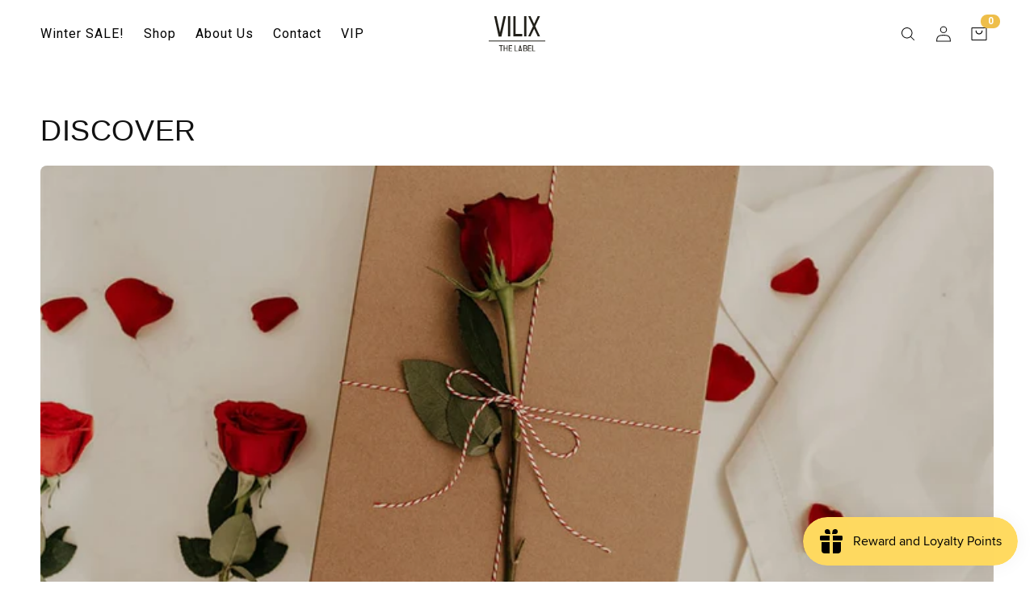

--- FILE ---
content_type: text/css
request_url: https://vilix.nl/cdn/shop/t/52/assets/component-cart-drawer.css?v=139523769994618115881737987808
body_size: 1662
content:
.drawer{position:fixed;z-index:1000;left:0;top:0;width:100vw;height:100%;display:flex;justify-content:flex-end;background-color:rgba(var(--color-foreground),.5);transition:visibility var(--duration-default) ease}.drawer.active{visibility:visible}.drawer__inner{height:100%;width:40rem;max-width:calc(100vw - 3rem);padding:0 1.5rem;border:.1rem solid rgba(var(--color-foreground),.2);border-right:0;overflow:hidden;display:flex;flex-direction:column;transform:translate(100%);transition:transform var(--duration-default) ease}.drawer__inner-empty{height:100%;padding:0 1.5rem;overflow:hidden;display:flex;flex-direction:column}.cart-drawer__warnings{display:flex;flex-direction:column;flex:1;justify-content:center}cart-drawer.is-empty .drawer__inner{display:grid;grid-template-rows:1fr;align-items:center;padding:0}cart-drawer.is-empty .drawer__header{display:none}cart-drawer:not(.is-empty) .cart-drawer__warnings,cart-drawer:not(.is-empty) .cart-drawer__collection{display:none}.cart-drawer__warnings--has-collection .cart__login-title{margin-top:2.5rem}.drawer.active .drawer__inner{transform:translate(0)}.drawer__header{position:relative;padding:1.5rem 0;display:flex;justify-content:space-between;align-items:center}.drawer__heading{margin:0 0 1rem}.drawer__close{display:inline-block;padding:0;min-width:4.4rem;min-height:4.4rem;box-shadow:0 0 0 .2rem rgba(var(--color-button),0);position:absolute;top:10px;right:-10px;color:rgb(var(--color-foreground));background-color:transparent;border:none;cursor:pointer}.cart-drawer__warnings .drawer__close{right:2rem}.drawer__close .svg-wrapper{height:2rem;width:2rem}.drawer__contents{flex-grow:1;display:flex;flex-direction:column}cart-drawer-items.is-empty+.drawer__footer{display:none}.drawer__footer>details{margin-top:-1.5rem;border-bottom:.1rem solid rgba(var(--color-foreground),.2)}.drawer__footer>details[open]{padding-bottom:1.5rem}.drawer__footer summary{display:flex;position:relative;line-height:1;padding:1.5rem 2.8rem 1.5rem 0}.drawer__footer>details+.cart-drawer__footer{padding-top:1.5rem}cart-drawer{position:fixed;top:0;left:0;width:100vw;height:100%}.cart-drawer__overlay{position:fixed;top:0;right:0;bottom:0;left:0}.cart-drawer__overlay:empty{display:block}.cart-drawer__form{flex-grow:1;display:flex;flex-wrap:wrap}.cart-drawer__collection{margin:0 2.5rem 1.5rem}.cart-drawer .drawer__cart-items-wrapper{flex-grow:1}.cart-drawer .cart-items,.cart-drawer tbody{display:block;width:100%}.cart-drawer thead{display:inline-table;width:100%}cart-drawer-items{overflow:auto;flex:1}@media screen and (max-height: 650px){cart-drawer-items{overflow:visible}.drawer__inner{overflow-y:auto;overflow-x:hidden}}.cart-drawer .cart-item{display:grid;grid-template:repeat(2,auto) / 11rem auto;gap:1rem;margin-bottom:0}.cart-drawer .cart-item:last-child{margin-bottom:1rem}.cart-drawer .cart-item__media{grid-row:1 / 3}.cart-drawer .cart-item__image{max-width:100%}.cart-drawer .cart-items thead{margin-bottom:.5rem}.cart-drawer .cart-items thead th:first-child,.cart-drawer .cart-items thead th:last-child{width:0;padding:0}.cart-drawer .cart-items thead th:nth-child(2){width:50%;padding-left:0}.cart-drawer .cart-items thead tr{display:table-row;margin-bottom:0}.cart-drawer .cart-items th{border-bottom:.1rem solid rgba(var(--color-foreground),.08)}.cart-drawer .cart-item:last-child{margin-bottom:1.5rem}.cart-drawer .cart-item .loading__spinner{right:5px;padding-top:2.5rem}.cart-drawer .cart-items td{padding-top:1.6rem}.cart-drawer .cart-item>td+td{padding-left:1rem}.cart-drawer .cart-item__details{width:auto;grid-column:2 / 5}.cart-drawer .cart-item__totals{pointer-events:none;display:flex;align-items:flex-start;justify-content:flex-end}.cart-drawer.cart-drawer .cart-item__price-wrapper>*:only-child{margin-top:0}.cart-drawer .cart-item__price-wrapper .cart-item__discounted-prices{display:flex;flex-direction:column;gap:.6rem}.cart-drawer .unit-price{margin-top:.6rem}.cart-drawer .cart-items .cart-item__quantity{padding-top:0;grid-column:2 / 5}@media screen and (max-width: 767px){.cart-drawer .cart-item cart-remove-button{margin-left:0}}.cart-drawer__footer>*+*{margin-top:1rem}.cart-drawer .totals{justify-content:space-between}.cart-drawer .price{line-height:1}.cart-drawer .tax-note{margin:1.2rem 0 2rem auto;text-align:left}.cart-drawer .product-option dd{word-break:break-word}.cart-drawer details[open]>summary .icon-caret{transform:rotate(180deg)}.cart-drawer .cart__checkout-button{max-width:none}.drawer__footer .cart__dynamic-checkout-buttons{max-width:100%}.drawer__footer #dynamic-checkout-cart ul{flex-wrap:wrap!important;flex-direction:row!important;margin:.5rem -.5rem 0 0!important;gap:.5rem}.drawer__footer [data-shopify-buttoncontainer]{justify-content:flex-start}.drawer__footer #dynamic-checkout-cart ul>li{flex-basis:calc(50% - .5rem)!important;margin:0!important}.drawer__footer #dynamic-checkout-cart ul>li:only-child{flex-basis:100%!important;margin-right:.5rem!important}@media screen and (min-width: 768px){.drawer__footer #dynamic-checkout-cart ul>li{flex-basis:calc(100% / 3 - .5rem)!important;margin:0!important}.drawer__footer #dynamic-checkout-cart ul>li:first-child:nth-last-child(2),.drawer__footer #dynamic-checkout-cart ul>li:first-child:nth-last-child(2)~li,.drawer__footer #dynamic-checkout-cart ul>li:first-child:nth-last-child(4),.drawer__footer #dynamic-checkout-cart ul>li:first-child:nth-last-child(4)~li{flex-basis:calc(50% - .5rem)!important}}cart-drawer-items::-webkit-scrollbar{width:3px}cart-drawer-items::-webkit-scrollbar-thumb{background-color:rgba(var(--color-foreground),.7);border-radius:100px}cart-drawer-items::-webkit-scrollbar-track-piece{margin-top:31px}.cart-drawer .quantity-popover-container{padding:0}.cart-drawer .quantity-popover__info.global-settings-popup{transform:translateY(0);top:100%}.cart-drawer .cart-item__error{margin-top:.8rem}.cart-drawer .quantity-popover__info+.cart-item__error{margin-top:.2rem}@media screen and (min-width: 768px){.cart-drawer .cart-item__quantity--info quantity-popover>*{padding-left:0}.cart-drawer .cart-item__error{margin-left:0}}.block-progress__bar{position:relative}.block-progress__bar .block-progress{width:100%;height:12px;display:flex;border-radius:10px;position:relative;background:var(--theme-white-cream-color)}.block-progress__bar .block-icon__ship{left:85%;top:-10px;width:3rem;height:3rem;display:flex;position:absolute;background:var(--theme-white-cream-color);justify-content:center;align-items:center;border-radius:4px;z-index:1}.block-progress__bar .block-progress:after{top:0;left:0;content:"";height:12px;position:absolute;border-radius:10px;width:var(--theme-progress-left);background:var(--theme-border-dark-color);max-width:84%}.block-progress__bar .block-progress.block-active:after{max-width:100%}.block-progress__bar [data-message]{font-size:1.4rem;font-style:normal;line-height:normal;letter-spacing:0px;text-align:center;margin-bottom:2rem;font-weight:400;margin-top:1rem}.drawer__header{border-style:solid;border-width:1px;border-right:0;border-left:0;padding:1.2rem 2rem;border-bottom-right-radius:2rem;border-color:var(--theme-light-gray-color);border-bottom-left-radius:2rem}.drawer__inner{padding:0}.drawer__close{right:2rem;min-width:auto}cart-drawer-items{padding:0 2rem}.cart-drawer .block-progress__bar .block-progress:after{height:6px}.cart-drawer .block-progress__bar .block-progress{height:6px}.cart-drawer .block-progress__bar .block-icon__ship{top:-15px}.cart-drawer .cart-drawer__form{padding-top:3.2rem}.cart-drawer .block-progress__message{color:var(--theme-text-color);font-size:1.4rem}.cart-drawer .block-progress__message strong{color:var(--theme-gold-color)}.cart-drawer .drawer__heading{font-size:2.4rem;margin-bottom:0;color:var(--theme-heading-color-dark)}.cart-drawer .drawer__close .svg-wrapper .icon-close path{fill:var(--theme-text-color)}.cart-drawer .cart-item__image{max-width:110px;border-radius:8px}.cart-drawer .cart-item__name{font-size:1.4rem;color:var(--theme-heading-color-dark-alternate)}.cart-drawer .cart-item__name:hover{text-decoration:none}.cart-drawer .product-option{color:var(--theme-text-color)}.cart-drawer cart-remove-button .icon-remove path{fill:var(--theme-text-color)}.cart-drawer .drawer__footer{padding-left:1.5rem;padding-right:1.5rem;padding-bottom:1.2rem}.cart-drawer .block-cart__footer-bottom{margin-left:-1.6rem;margin-right:-1.6rem;border-top-left-radius:2rem;border-top-right-radius:2rem;padding:1.6rem 1.6rem 1.8rem;border-top:1px solid var(--theme-light-gray-color)}.cart-drawer .cart__ctas{gap:1rem}.cart-drawer .totals__total-value{color:var(--theme-heading-color-dark-alternate);font-size:1.4rem;font-weight:600}.cart-drawer .totals__total-value s{font-weight:400;margin-right:1rem;color:var(--theme-text-color)}.cart-drawer .totals>h2{color:var(--theme-heading-color-dark-alternate)}.cart-drawer .cart__checkout-button{min-height:6rem;background-color:var(--theme-button-background-color-alternate)}.cart-drawer .cart__checkout-button:after,.cart-drawer .cart__checkout-button:hover:after{box-shadow:none}.cart-drawer .block-truspilot__reviews a{display:flex;align-items:center;text-decoration:none;color:var(--theme-heading-color-dark-alternate);font-weight:600;justify-content:center;gap:1rem}.cart-drawer .block-truspilot__reviews{margin-top:0}.cart-drawer .block-truspilot__reviews span{font-size:1.4rem;text-decoration:none}.cart-drawer .block-truspilot__reviews svg{width:7rem}.cart-drawer .block-truspilot__reviews svg:last-child{width:6.8rem;margin-top:-6px}.cart-item__discounted-prices .price--end,.cart-item__discounted-prices .cart-item__final-price{font-size:1.4rem;font-style:normal;font-weight:400;letter-spacing:1px;text-transform:uppercase;color:var(--theme-text-color);margin-right:1rem}.cart-item__discounted-prices .cart-item__final-price{font-weight:500;color:var(--theme-gold-color)}.block-drawer__upsell .swiper{padding-bottom:3.2rem}.block-drawer__upsell .swiper .slide{padding:1.2rem;border-radius:1rem;background:var(--theme-light-gray-color)}.block-drawer__upsell .product-item{display:flex;align-items:center;gap:2rem}.block-drawer__upsell .block-image__left{flex:0 0 8rem}.block-drawer__upsell .block-image__left img{position:relative;vertical-align:bottom;border-radius:.8rem}.block-drawer__upsell .block-content__right{display:flex;align-items:center;justify-content:space-between;width:100%;gap:1rem}.block-drawer__upsell .block-card__title h5{margin:0 0 2rem}.block-drawer__upsell button{width:3.2rem;height:3.2rem;border-radius:.8rem;min-width:unset;min-height:unset;flex:0 0 32px;padding:0}.block-drawer__upsell button .icon-wrap{width:3.2rem;height:3.2rem;display:flex;align-items:center;justify-content:center}.block-drawer__upsell button .icon-wrap svg{width:1.4rem}.block-drawer__upsell .swiper-pagination .swiper-pagination-bullet{max-width:3.2rem}.block-drawer__upsell .price .price-item{font-size:1.4rem;margin-right:.4rem}.block-drawer__upsell .price .price-item--last{font-weight:500;color:var(--theme-gold-color)}
/*# sourceMappingURL=/cdn/shop/t/52/assets/component-cart-drawer.css.map?v=139523769994618115881737987808 */


--- FILE ---
content_type: text/css
request_url: https://vilix.nl/cdn/shop/t/52/assets/component-list-payment.css?v=118635858649371801281737987815
body_size: -695
content:
.list-payment {
  display: flex;
  flex-wrap: wrap;
  justify-content: center;
  padding-left: 0;
  margin: 0;
  gap: 4px;
}

@media screen and (min-width: 768px) {
  .list-payment {
    justify-content: flex-end;
    margin: -0.5rem;
    padding-top: 0;
  }
}

.list-payment__item {
  display: flex;
  align-items: center;
}


--- FILE ---
content_type: image/svg+xml
request_url: https://vilix.nl/cdn/shop/files/logo.svg?v=1727535000&width=70
body_size: 42
content:
<svg xmlns="http://www.w3.org/2000/svg" fill="none" viewBox="0 0 79 50" height="50" width="79">
<g clip-path="url(#clip0_900_3781)">
<path fill="#22201A" d="M30.0956 0H26.8711V28.5714H30.0956V0Z"></path>
<path fill="#22201A" d="M52.6678 0H49.4434V28.5714H52.6678V0Z"></path>
<path fill="#22201A" d="M71.6764 0H68.4519L63.4163 10.8242L58.3807 0H55.1562L61.8041 14.2857L55.1562 28.5714H58.3807L63.4163 17.7473L68.4519 28.5714H71.6764L65.0286 14.2857L71.6764 0Z"></path>
<path fill="#22201A" d="M24.0015 0H20.777L15.7791 23.0494L10.7811 0H7.55664L13.7907 28.7582H14.543H15.7791H17.0151H17.7675L24.0015 0Z"></path>
<path fill="#22201A" d="M37.619 25.2747V0H34.3945V28.5714H34.9319H37.619H46.7551V25.2747H37.619Z"></path>
<path fill="#22201A" d="M79 34.6154H0V35.7143H79V34.6154Z"></path>
<path fill="#22201A" d="M19.882 41.2088H17.7323H16.6575H14.5078V42.3077H16.6575V50H17.7323V42.3077H19.882V41.2088Z"></path>
<path fill="#22201A" d="M37.0826 48.9011V41.2088H36.0078V48.9011V50H37.0826H40.3071V48.9011H37.0826Z"></path>
<path fill="#22201A" d="M61.8053 48.9011V41.2088H60.7305V48.9011V50H61.8053H65.0298V48.9011H61.8053Z"></path>
<path fill="#22201A" d="M45.519 49.9997H46.5938L44.6053 41.4392H43.3693L41.3809 49.9997H42.4557L42.7137 48.9007H45.2664L45.5243 49.9997H45.519ZM42.9662 47.8018L43.9873 43.4062L45.0084 47.8018H42.9662Z"></path>
<path fill="#22201A" d="M32.784 42.3077V41.2088H29.0221H27.9473V42.3077V45.055V46.1539V48.9011V50H29.0221H32.784V48.9011H29.0221V46.1539H32.2466V45.055H29.0221V42.3077H32.784Z"></path>
<path fill="#22201A" d="M59.6512 42.3077V41.2088H55.8893H54.8145V42.3077V45.055V46.1539V48.9011V50H55.8893H59.6512V48.9011H55.8893V46.1539H59.1138V45.055H55.8893V42.3077H59.6512Z"></path>
<path fill="#22201A" d="M25.2603 41.2088V45.055H22.0358V41.2088H20.9609V45.055V46.1539V50H22.0358V46.1539H25.2603V50H26.3351V46.1539V45.055V41.2088H25.2603Z"></path>
<path fill="#22201A" d="M52.9621 45.489C53.4404 45.0385 53.7413 44.3956 53.7413 43.6813C53.7413 42.4121 52.8009 41.3736 51.5917 41.2363V41.2088H48.3672V50H51.5917C52.9298 50 54.01 48.8956 54.01 47.5275C54.01 46.6813 53.5962 45.9396 52.9621 45.489ZM49.442 42.3077H51.323C52.0646 42.3077 52.6665 42.9231 52.6665 43.6813C52.6665 44.4396 52.0646 45.055 51.323 45.055H49.442V42.3077ZM51.5917 48.9011H49.442V46.1539H51.5917C52.3333 46.1539 52.9352 46.7692 52.9352 47.5275C52.9352 48.2857 52.3333 48.9011 51.5917 48.9011Z"></path>
</g>
<defs>
<clipPath id="clip0_900_3781">
<rect fill="white" height="50" width="79"></rect>
</clipPath>
</defs>
</svg>


--- FILE ---
content_type: image/svg+xml
request_url: https://vilix.nl/cdn/shop/files/icon-brand.svg?v=1727533398&width=1100
body_size: -31
content:
<svg fill="none" viewBox="0 0 407 220" height="220" width="407" xmlns="http://www.w3.org/2000/svg">

    <path fill="#22201A" d="M172.749 30H162.207V121.429H172.749V30Z"></path>
    <path fill="#22201A" d="M246.546 30H236.004V121.429H246.546V30Z"></path>
    <path fill="#22201A" d="M308.691 30H298.149L281.685 64.6374L265.222 30H254.68L276.414 75.7143L254.68 121.429H265.222L281.685 86.7912L298.149 121.429H308.691L286.957 75.7143L308.691 30Z"></path>
    <path fill="#22201A" d="M152.828 30H142.286L125.945 103.758L109.605 30H99.0625L119.444 122.026H121.904H125.945H129.986H132.446L152.828 30Z"></path>
    <path fill="#22201A" d="M197.347 110.879V30H186.805V121.429H188.562H197.347H227.217V110.879H197.347Z"></path>
    <path fill="#22201A" d="M332.641 140.77H74.3555V144.286H332.641V140.77Z"></path>
    <path fill="#22201A" d="M139.367 161.868H132.339H128.825H121.797V165.385H128.825V190H132.339V165.385H139.367V161.868Z"></path>
    <path fill="#22201A" d="M195.592 186.484V161.868H192.078V186.484V190H195.592H206.134V186.484H195.592Z"></path>
    <path fill="#22201A" d="M276.413 186.484V161.868H272.898V186.484V190H276.413H286.955V186.484H276.413Z"></path>
    <path fill="#22201A" d="M223.178 190.001H226.692L220.191 162.607H216.15L209.648 190.001H213.163L214.006 186.484H222.352L223.195 190.001H223.178ZM214.832 182.968L218.17 168.902L221.508 182.968H214.832Z"></path>
    <path fill="#22201A" d="M181.536 165.385V161.868H169.237H165.723V165.385V174.176V177.692V186.484V190H169.237H181.536V186.484H169.237V177.692H179.779V174.176H169.237V165.385H181.536Z"></path>
    <path fill="#22201A" d="M269.388 165.385V161.868H257.088H253.574V165.385V174.176V177.692V186.484V190H257.088H269.388V186.484H257.088V177.692H267.631V174.176H257.088V165.385H269.388Z"></path>
    <path fill="#22201A" d="M156.939 161.868V174.176H146.397V161.868H142.883V174.176V177.692V190H146.397V177.692H156.939V190H160.453V177.692V174.176V161.868H156.939Z"></path>
    <path fill="#22201A" d="M247.511 175.565C249.075 174.123 250.059 172.066 250.059 169.78C250.059 165.719 246.984 162.396 243.031 161.956V161.868H232.488V190H243.031C247.406 190 250.937 186.466 250.937 182.088C250.937 179.38 249.584 177.007 247.511 175.565ZM236.002 165.385H242.152C244.577 165.385 246.545 167.354 246.545 169.78C246.545 172.207 244.577 174.176 242.152 174.176H236.002V165.385ZM243.031 186.484H236.002V177.692H243.031C245.455 177.692 247.423 179.662 247.423 182.088C247.423 184.514 245.455 186.484 243.031 186.484Z"></path>


    </svg>
